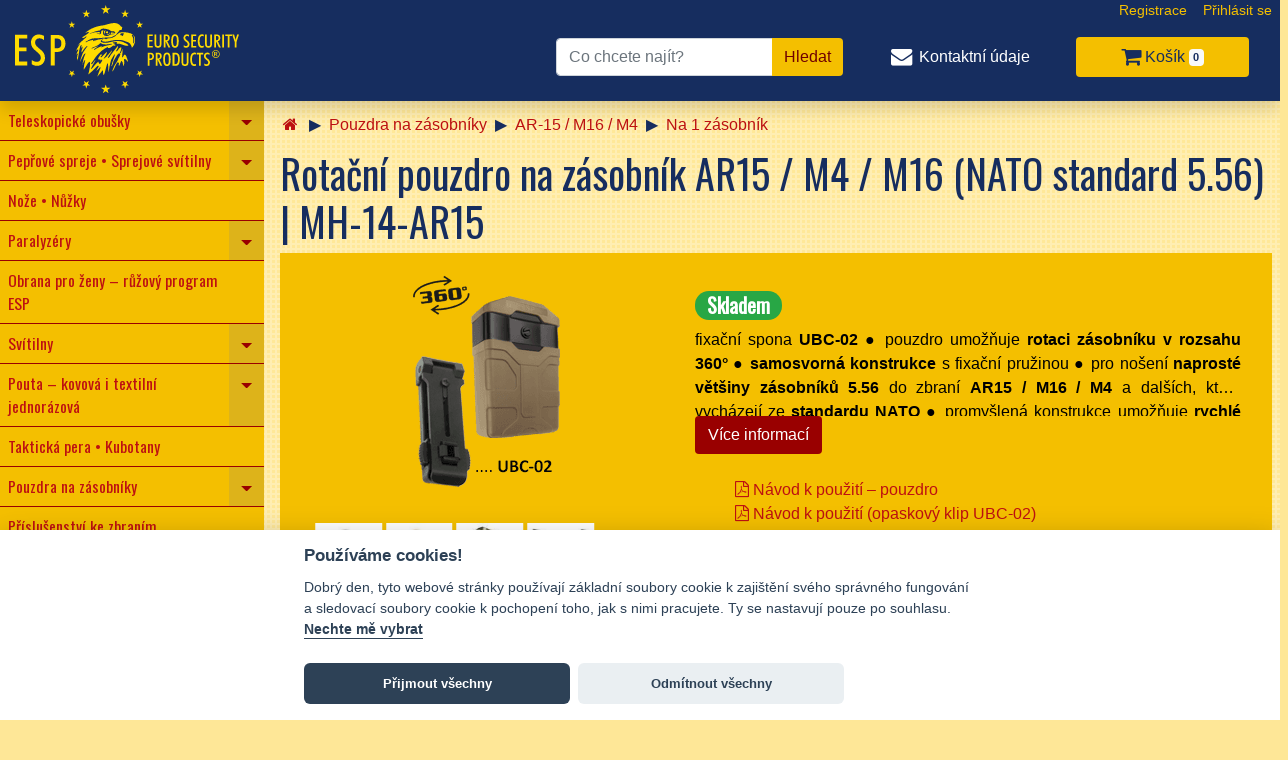

--- FILE ---
content_type: text/html; charset=UTF-8
request_url: https://www.obrana.cz/shop/754-rotacni-pouzdro-na-zasobnik-ar15-m4-m16-khaki-mh-14-ar15.html
body_size: 10804
content:
<!DOCTYPE html>
<html>

<head>
    <meta charset="utf-8">
    <meta name="viewport" content="width=device-width, initial-scale=1, shrink-to-fit=no">
    <title>OBRANA.cz - Rotační pouzdro na zásobník AR15 / M4 / M16 (NATO standard 5.56)</title>
    <meta name="keywords" content="">
    <link rel="stylesheet" href="https://www.obrana.cz/css/main.css?251226">

    <script src="https://ajax.googleapis.com/ajax/libs/jquery/3.4.1/jquery.min.js"></script>
    <script src="https://cdnjs.cloudflare.com/ajax/libs/popper.js/1.14.7/umd/popper.min.js"></script>
    <script src="https://maxcdn.bootstrapcdn.com/bootstrap/4.3.1/js/bootstrap.min.js"></script>
    <script src="https://www.obrana.cz/public/scripts/jquery.cookie.js"></script>
    <link rel="stylesheet" href="https://cdnjs.cloudflare.com/ajax/libs/font-awesome/4.7.0/css/font-awesome.min.css">

    <link rel="stylesheet" href="https://cdnjs.cloudflare.com/ajax/libs/ekko-lightbox/5.3.0/ekko-lightbox.css">
    <script src="https://cdnjs.cloudflare.com/ajax/libs/ekko-lightbox/5.3.0/ekko-lightbox.js"></script>

    <script src="https://www.obrana.cz/js/datetimepicker/jquery.datetimepicker.full.min.js"></script>
    <link rel="stylesheet" href="https://www.obrana.cz/js/datetimepicker/jquery.datetimepicker.min.css">
    <script src="https://www.obrana.cz/js/jquery.backstretch.min.js"></script>
    <script src="https://cdn.jsdelivr.net/gh/orestbida/cookieconsent@v2.7.2/dist/cookieconsent.js"></script>

    <link rel="stylesheet" href="https://cdn.jsdelivr.net/npm/intl-tel-input@23.7.3/build/css/intlTelInput.css">
    <script src="https://cdn.jsdelivr.net/npm/intl-tel-input@23.7.3/build/js/i18n/index.js"></script>
    <script src="https://cdn.jsdelivr.net/npm/intl-tel-input@23.7.3/build/js/intlTelInputWithUtils.js"></script>


    <script src="https://www.obrana.cz/js/app.js"></script>

    <script>
        var baseUrl = "https://www.obrana.cz/";
    </script>
    <script>
        var lang = "cz";
    </script>
    <style>
        .categories-grid .category h5 {
            background: none repeat scroll 0 0 rgb(244, 191, 0) !important;
            /* color: #ffeded; */
            height: 4rem;
            padding: 0.5rem 1rem;
        }
    </style>

    <!-- Google Tag Manager -->
    <script>
        (function(w, d, s, l, i) {
            w[l] = w[l] || [];
            w[l].push({
                'gtm.start': new Date().getTime(),
                event: 'gtm.js'
            });
            var f = d.getElementsByTagName(s)[0],
                j = d.createElement(s),
                dl = l != 'dataLayer' ? '&l=' + l : '';
            j.async = true;
            j.src =
                'https://www.googletagmanager.com/gtm.js?id=' + i + dl;
            f.parentNode.insertBefore(j, f);
        })(window, document, 'script', 'dataLayer', 'GTM-NVLCCQ');
    </script>
    <!-- End Google Tag Manager -->

    <!-- Schema.org Organization Structured Data -->
    <script type="application/ld+json">
    {
    "@context": "https://schema.org",
    "@type": "Organization",
    "name": "ESP Products, s.r.o.",
    "url": "https://www.obrana.cz/",
    "image": "https://www.obrana.cz/img/structured-data/esp-logo.png",
    "logo": "https://www.obrana.cz/img/structured-data/esp-logo-round.png",
    "email": "obchod@obrana.cz",
    "telephone": "+420 272 660 617",
    "address": {
        "@type": "PostalAddress",
        "streetAddress": "Hyacintová 20/3181",
        "addressLocality": "Praha 10",
        "postalCode": "106 00",
        "addressCountry": "CZ"
    },
    "contactPoint": {
        "@type": "ContactPoint",
        "email": "obchod@obrana.cz",
        "telephone": "+420 272 660 617",
        "contactType": "customer service"
    },
    "sameAs": [
        "https://www.facebook.com/EuroSecurityProducts",
        "https://www.youtube.com/user/EuroSecurityProducts",
        "https://www.instagram.com/EuroSecurityProducts"
    ]
}    </script>
</head>

<body>
            <!-- Google Tag Manager (noscript) -->
        <noscript><iframe src="https://www.googletagmanager.com/ns.html?id=GTM-NVLCCQ" height="0" width="0" style="display:none;visibility:hidden"></iframe></noscript>
        <!-- End Google Tag Manager (noscript) -->
            <div class="body-bg-img">
                <header class="container-float sticky-top">
            <div id="desktop-menu" class="container">
                <ul class="nav justify-content-end user-menu">
                                                                <li class="nav-item">
                            <a class="nav-link" href="https://www.obrana.cz/registrace-zakaznik">Registrace</a>
                        </li>
                        <li class="nav-item">
                            <a class="nav-link" data-toggle="modal" data-target="#loginModal" href="https://www.obrana.cz/login">Přihlásit se</a>
                        </li>
                                    </ul>
                <div class="row main-nav">
                    <div class="col">
                        <a href="https://www.obrana.cz/"><img src="https://www.obrana.cz/img/esp-top-logo.svg" style="width:14rem" class="logo"></a>
                    </div>
                    <form method="get" class="form-inline" action="https://www.obrana.cz/vyhledavani">
<div class="input-group">

<input type="text" name="search" id="search" value="" class="form-control" placeholder="Co chcete najít?" required="required">
<div class="input-group-append">
<input type="submit" name="submit" id="submit" value="Hledat" class="btn btn-search btn-brand-secondary float-right"></div></div></form>                    <nav class="col-4 nav nav-fill justify-content-end align-items-center">
                        <div class="nav-item link-contact align-middle">
                            <a class="nav-link" href="https://www.obrana.cz/contact"><i class="fa fa-fw fa-lg fa-envelope"></i> <span>Kontaktní údaje</span></a>
                        </div>
                        <div class="nav-item link-cart">
                            <a class="nav-link btn" href="https://www.obrana.cz/shop/kosik"><i class="fa fa-lg fa-shopping-cart"></i> <span>Košík</span> <span id="shopping-cart-badge-desk" class="badge badge-light shopping-cart-badge">0</span></a>
                        </div>
                    </nav>
                </div>
            </div>
            <div id="mobile-menu" class="container-float">
                <ul class="nav nav-fill justify-content-center">
                    <li class="nav-item link-cat">
                        <a class="nav-link sidebar-toggle" href="#"><i class="fa fa-fw fa-lg fa-bars"></i> <span>Kategorie</span></a>
                    </li>
                    <li class="nav-item link-search">
                        <a id="btn-mobile-search" class="nav-link" href="#"><i class="fa fa-fw fa-lg fa-search"></i> <span>Hledat</span></a>
                    </li>
                    <li class="nav-item link-contact">
                        <a class="nav-link" href="https://www.obrana.cz/contact"><i class="fa fa-fw fa-lg fa-envelope"></i> <span>Kontaktní údaje</span></a>
                    </li>
                    <li class="nav-item link-user">
                        <a id="btn-mobile-user" class="nav-link" href="#"><i class="fa fa-fw fa-lg fa-user"></i> <span>Uživatel</span></a>
                    </li>
                    <li class="nav-item link-cart">
                        <a class="nav-link" href="https://www.obrana.cz/shop/kosik"><i class="fa fa-lg fa-shopping-cart"></i> <span>Košík</span> <span id="shopping-cart-badge-mobile" class="badge badge-cart">0</span></a>
                    </li>
                </ul>
                <div>
                    <div id="mobile-search-form" class="mobile-submenu" style="display:none">
                        <form method="get" class="form-inline" action="https://www.obrana.cz/vyhledavani">
<div class="input-group">

<input type="text" name="search" id="search" value="" class="form-control" placeholder="Co chcete najít?" required="required">
<div class="input-group-append">
<input type="submit" name="submit" id="submit" value="Hledat" class="btn btn-search btn-brand-secondary float-right"></div></div></form>                        <script>
                            $(document).ready(function() {
                                $("#btn-mobile-search").click(function(e) {
                                    e.preventDefault();
                                    $("#sidebar").removeClass("toggled");
                                    $("#mobile-search-form").siblings().slideUp("500");
                                    $("#mobile-search-form").slideToggle("500");
                                    $("#mobile-search-form input[name='search']").focus();
                                });
                            });
                        </script>
                    </div>
                    <div id="mobile-user-menu" class="mobile-submenu" style="display:none">
                        <ul class="nav justify-content-end user-menu">
                                                                                            <li class="nav-item">
                                    <a class="nav-link" href="https://www.obrana.cz/registrace-zakaznik">Registrace</a>
                                </li>
                                <li class="nav-item">
                                    <a class="nav-link" data-toggle="modal" data-target="#loginModal" href="https://www.obrana.cz/login">Přihlásit se</a>
                                </li>
                                                    </ul>
                        <script>
                            $(document).ready(function() {
                                $("#btn-mobile-user").click(function(e) {
                                    e.preventDefault();
                                    $("#sidebar").removeClass("toggled");
                                    $("#mobile-user-menu").siblings().slideUp("500");
                                    $("#mobile-user-menu").slideToggle("500");
                                });
                            });
                        </script>
                    </div>
                </div>
            </div>
            <script>
                $(".sidebar-toggle").click(function(e) {
                    e.preventDefault();
                    $(".mobile-submenu").slideUp("500");
                    $("#sidebar").toggleClass("toggled");
                });
            </script>
        </header>

        <div class="container">
            <div class="d-flex no-gutters">

                <nav id="sidebar" class="treeview collapse navbar-collapse">

<ul id="treeview" class="dropdown-container filetree treeview-obrana">
<li class=""><span><a href="https://www.obrana.cz/shop/kategorie/teleskopicke-obusky">Teleskopické obušky</a><span href="#i-14" role="navigation"  class="dropdown-toggle" data-toggle="collapse" aria-expanded="false"></span></span>

<ul id="i-14" class="collapse ">
<li class=""><span><a href="https://www.obrana.cz/shop/kategorie/teleskopicke-obusky-kalene">Kalené teleskopické obušky (Friction Lock)</a><span href="#i-47"  class="dropdown-toggle" data-toggle="collapse" aria-expanded="false"></span></span>

<ul id="i-47" class="collapse ">
<li class=""><span><a href="https://www.obrana.cz/shop/kategorie/teleskopicke-obusky-kalene-delka-16">Délka 16″</a></span>
</li>
<li class=""><span><a href="https://www.obrana.cz/shop/kategorie/teleskopicke-obusky-kalene-delka-18">Délka 18″</a></span>
</li>
<li class=""><span><a href="https://www.obrana.cz/shop/kategorie/teleskopicke-obusky-kalene-delka-21">Délka 21″</a></span>
</li>
<li class=""><span><a href="https://www.obrana.cz/shop/kategorie/teleskopicke-obusky-kalene-delka-23">Délka 23″</a></span>
</li>
<li class=""><span><a href="https://www.obrana.cz/shop/kategorie/teleskopicke-obusky-kalene-delka-26">Délka 26″</a></span>
</li>
</ul>
</li>
<li class=""><span><a href="https://www.obrana.cz/shop/kategorie/teleskopicke-obusky-zavirane-tlacitkem">Kalené teleskopické obušky zavírané tlačítkem (Easy Lock)</a></span>
</li>
<li class=""><span><a href="https://www.obrana.cz/shop/kategorie/teleskopicke-obusky-kompaktni">Kompaktní teleskopické obušky (Friction Lock)</a></span>
</li>
<li class=""><span><a href="https://www.obrana.cz/shop/kategorie/teleskopicke-obusky-nekalene">Nekalené teleskopické obušky (Friction Lock)</a><span href="#i-48"  class="dropdown-toggle" data-toggle="collapse" aria-expanded="false"></span></span>

<ul id="i-48" class="collapse ">
<li class=""><span><a href="https://www.obrana.cz/shop/kategorie/teleskopicke-obusky-nekalene-delka-16">Délka 16″</a></span>
</li>
<li class=""><span><a href="https://www.obrana.cz/shop/kategorie/teleskopicke-obusky-nekalene-delka-21">Délka 21″</a></span>
</li>
</ul>
</li>
<li class=""><span><a href="https://www.obrana.cz/shop/kategorie/plastova-pouzdra-pro-teleskopicke-obusky">Pouzdra na teleskopický obušek</a><span href="#i-83"  class="dropdown-toggle" data-toggle="collapse" aria-expanded="false"></span></span>

<ul id="i-83" class="collapse ">
<li class=""><span><a href="https://www.obrana.cz/shop/kategorie/plastova-pouzdra-pro-teleskopicke-obusky-bhu">Plastová pouzdra BHU</a></span>
</li>
<li class=""><span><a href="https://www.obrana.cz/shop/kategorie/plastova-pouzdra-teleskopicke-obusky-bh">Plastová pouzdra BH</a></span>
</li>
<li class=""><span><a href="https://www.obrana.cz/shop/kategorie/sluzebni-pouzdra-teleskopicke-obusky-sh-21">Služební pouzdra SH-21</a></span>
</li>
<li class=""><span><a href="https://www.obrana.cz/shop/kategorie/poutko-klips-teleskopicky-obusek">Kovový klip a poutko k obušku</a></span>
</li>
<li class=""><span><a href="https://www.obrana.cz/shop/kategorie/kombinovana-pouzdra/">Kombinovaná pouzdra  (BH)</a></span>
</li>
</ul>
</li>
<li class=""><span><a href="https://www.obrana.cz/shop/kategorie/prislusenstvi-obusku">Příslušenství k teleskopickému obušku</a><span href="#i-49"  class="dropdown-toggle" data-toggle="collapse" aria-expanded="false"></span></span>

<ul id="i-49" class="collapse ">
<li class=""><span><a href="https://www.obrana.cz/shop/kategorie/svitilna-k-obusku-prislusenstvi-teleskop-obusku">Svítilny k obušku</a></span>
</li>
<li class=""><span><a href="https://www.obrana.cz/shop/kategorie/zrcatka-takticka-prislusenstvi-teleskop-obusku">Zrcátka k obušku</a></span>
</li>
<li class=""><span><a href="https://www.obrana.cz/shop/kategorie/koncovky-obusku-prislusenstvi-teleskop-obusku">Koncovky k obušku</a></span>
</li>
<li class=""><span><a href="https://www.obrana.cz/shop/kategorie/nastroje-pro-nasilne-vstupy-prislusenstvi-teleskop-obusku">Nástroje pro násilné vstupy</a></span>
</li>
<li class=""><span><a href="https://www.obrana.cz/shop/kategorie/vychytavky-prislusenstvi-teleskop-obusku">"Vychytávky" k obušku</a></span>
</li>
<li class=""><span><a href="https://www.obrana.cz/shop/kategorie/klips-poutko-teleskopicky-obusek">Kovový klip a poutko obušku</a></span>
</li>
</ul>
</li>
</ul>
</li>
<li class=""><span><a href="https://www.obrana.cz/shop/kategorie/obranne-peprove-spreje">Pepřové spreje  •  Sprejové svítilny</a><span href="#i-80" role="navigation"  class="dropdown-toggle" data-toggle="collapse" aria-expanded="false"></span></span>

<ul id="i-80" class="collapse ">
<li class=""><span><a href="https://www.obrana.cz/shop/kategorie/sprejove-svitilny-tornado">Sprejové svítilny TORNADO </br> (pepřové spreje se světlem)</a></span>
</li>
<li class=""><span><a href="https://www.obrana.cz/shop/kategorie/sprejove-svitilny-hurricane">Sprejové svítilny HURRICANE </br> (pepřové spreje se světlem)</a></span>
</li>
<li class=""><span><a href="https://www.obrana.cz/shop/kategorie/obranne-spreje">Pepřové spreje </br> (klasické, bez světla)</a></span>
</li>
<li class=""><span><a href="https://www.obrana.cz/shop/kategorie/pouzdra-sht">Pouzdra SHT </br> pro sprejové svítilny TORNADO</a><span href="#i-152"  class="dropdown-toggle" data-toggle="collapse" aria-expanded="false"></span></span>

<ul id="i-152" class="collapse ">
<li class=""><span><a href="https://www.obrana.cz/shop/kategorie/plastova-pouzdra-na-sprej-tornado-40ml-sht">na TORNADO 40 ml</a></span>
</li>
<li class=""><span><a href="https://www.obrana.cz/shop/kategorie/plastova-pouzdra-na-sprej-tornado-50ml-63ml-sht">na TORNADO 50–63 ml</a></span>
</li>
<li class=""><span><a href="https://www.obrana.cz/shop/kategorie/plastova-pouzdra-na-sprej-tornado-100ml-sht">na TORNADO 100 ml</a></span>
</li>
</ul>
</li>
<li class=""><span><a href="https://www.obrana.cz/shop/kategorie/pouzdra-shu">Pouzdra SHU </br> pro pepřové spreje</a><span href="#i-154"  class="dropdown-toggle" data-toggle="collapse" aria-expanded="false"></span></span>

<ul id="i-154" class="collapse ">
<li class=""><span><a href="https://www.obrana.cz/shop/kategorie/plastova-pouzdra-na-peprovy-sprej-40ml-shu">na sprej 40 ml</a></span>
</li>
<li class=""><span><a href="https://www.obrana.cz/shop/kategorie/plastova-pouzdra-na-peprovy-sprej-50ml-63ml-shu">na sprej 50–63 ml</a></span>
</li>
</ul>
</li>
<li class=""><span><a href="https://www.obrana.cz/shop/kategorie/pouzdra-shun">Pouzdra SHUN </br> pro TORNADO i pepřové spreje</a><span href="#i-155"  class="dropdown-toggle" data-toggle="collapse" aria-expanded="false"></span></span>

<ul id="i-155" class="collapse ">
<li class=""><span><a href="https://www.obrana.cz/shop/kategorie/plastova-pouzdra-na-peprovy-sprej-40ml-shun">na sprej 40 ml</a></span>
</li>
<li class=""><span><a href="https://www.obrana.cz/shop/kategorie/plastova-pouzdra-na-peprovy-sprej-50ml-63ml-shun">na sprej 50–63 ml</a></span>
</li>
</ul>
</li>
<li class=""><span><a href="https://www.obrana.cz/shop/kategorie/plastova-pouzdra-sh">Pouzdra SH </br> pro TORNADO i pepřové spreje</a></span>
</li>
<li class=""><span><a href="https://www.obrana.cz/shop/kategorie/kombinovana-pouzdra/">Kombinovaná pouzdra </br> pro TORNADO i pepřové spreje</a></span>
</li>
<li class=""><span><a href="https://www.obrana.cz/shop/kategorie/nylonova-pouzdra-sprejove-svitilny-tornado">Nylonová pouzdra </br> pro sprejové svítilny TORNADO</a></span>
</li>
<li class=""><span><a href="https://www.obrana.cz/shop/kategorie/nylonova-pouzdra-peprove-spreje">Nylonová pouzdra </br> pro pepřové spreje</a></span>
</li>
</ul>
</li>
<li class=""><span><a href="https://www.obrana.cz/shop/kategorie/noze">Nože  •  Nůžky</a></span>
</li>
<li class=""><span><a href="https://www.obrana.cz/shop/kategorie/elektricke-paralyzery">Paralyzéry</a><span href="#i-5" role="navigation"  class="dropdown-toggle" data-toggle="collapse" aria-expanded="false"></span></span>

<ul id="i-5" class="collapse ">
<li class=""><span><a href="https://www.obrana.cz/shop/kategorie/paralyzery-bez-spreje">Klasické paralyzéry</a></span>
</li>
<li class=""><span><a href="https://www.obrana.cz/shop/kategorie/paralyzery-se-sprejem">Paralyzéry s pepřovým sprejem</a></span>
</li>
<li class=""><span><a href="https://www.obrana.cz/shop/kategorie/plastove-pouzdro-pro-elektricke-paralyzery">Plastová pouzdra</a></span>
</li>
<li class=""><span><a href="https://www.obrana.cz/shop/kategorie/nylonova-pouzdra-pro-elektricke-paralyzery">Nylonová pouzdra</a></span>
</li>
<li class=""><span><a href="https://www.obrana.cz/shop/kategorie/prislusenstvi-k-paralyzerum">Příslušenství</a></span>
</li>
</ul>
</li>
<li class=""><span><a href="https://www.obrana.cz/shop/kategorie/obrana-pro-zeny-ruzovy-program">Obrana pro ženy – růžový program ESP</a></span>
</li>
<li class=""><span><a href="https://www.obrana.cz/shop/kategorie/svitilny">Svítilny</a><span href="#i-61" role="navigation"  class="dropdown-toggle" data-toggle="collapse" aria-expanded="false"></span></span>

<ul id="i-61" class="collapse ">
<li class=""><span><a href="https://www.obrana.cz/shop/kategorie/svitilny-takticke">Taktické svítilny</a></span>
</li>
<li class=""><span><a href="https://www.obrana.cz/shop/kategorie/univerzalni-pouzdra-takticke-svitilny-lhu">Pouzdra LHU</a></span>
</li>
<li class=""><span><a href="https://www.obrana.cz/shop/kategorie/plastova-pouzdra-svitilny-lh">Pouzdra LH</a></span>
</li>
<li class=""><span><a href="https://www.obrana.cz/shop/kategorie/kombinovana-pouzdra/">Kombinovaná pouzdra</a></span>
</li>
<li class=""><span><a href="https://www.obrana.cz/shop/kategorie/svitilny-celove-s-led-diodami">Čelovky</a></span>
</li>
<li class=""><span><a href="https://www.obrana.cz/shop/kategorie/svitilny-kovove-s-led-diodou">Kapesní svítilny</a></span>
</li>
</ul>
</li>
<li class=""><span><a href="https://www.obrana.cz/shop/kategorie/policejni-pouta">Pouta – kovová i textilní jednorázová</a><span href="#i-116" role="navigation"  class="dropdown-toggle" data-toggle="collapse" aria-expanded="false"></span></span>

<ul id="i-116" class="collapse ">
<li class=""><span><a href="https://www.obrana.cz/shop/kategorie/textilni-jednorazova-pouta">Textilní pouta</a></span>
</li>
<li class=""><span><a href="https://www.obrana.cz/shop/kategorie/plastove-zasobniky-na-textilni-jednorazova-pouta">Pouzdra na textilní pouta</a><span href="#i-128"  class="dropdown-toggle" data-toggle="collapse" aria-expanded="false"></span></span>

<ul id="i-128" class="collapse ">
<li class=""><span><a href="https://www.obrana.cz/shop/kategorie/plastove-zasobniky-na-3-ks-textilnich-pout">Na 3 ks pout</a></span>
</li>
<li class=""><span><a href="https://www.obrana.cz/shop/kategorie/plastove-zasobniky-na-6-ks-textilnich-pout">Na 6 ks pout</a></span>
</li>
<li class=""><span><a href="https://www.obrana.cz/shop/kategorie/plastove-zasobniky-na-9-ks-textilnich-pout">Na 9 ks pout</a></span>
</li>
</ul>
</li>
<li class=""><span><a href="https://www.obrana.cz/shop/kategorie/kovova-policejni-pouta">Kovová pouta</a></span>
</li>
<li class=""><span><a href="https://www.obrana.cz/shop/kategorie/pouzdro-na-pouta">Pouzdro na kovová pouta</a></span>
</li>
</ul>
</li>
<li class=""><span><a href="https://www.obrana.cz/shop/kategorie/takticka-pera-kubotany">Taktická pera  •  Kubotany</a></span>
</li>
<li class=""><span><a href="https://www.obrana.cz/shop/kategorie/pouzdra-pro-zasobniky">Pouzdra na zásobníky</a><span href="#i-146" role="navigation"  class="dropdown-toggle" data-toggle="collapse" aria-expanded="false"></span></span>

<ul id="i-146" class="collapse ">
<li class=""><span><a href="https://www.obrana.cz/shop/kategorie/pouzdra-pro-pistolove-zasobniky-9mm-luger">9mm Luger</a><span href="#i-175"  class="dropdown-toggle" data-toggle="collapse" aria-expanded="false"></span></span>

<ul id="i-175" class="collapse ">
<li class=""><span><a href="https://www.obrana.cz/shop/kategorie/pouzdra-pro-zasobniky-9mm-luger">Na 1 zásobník</a></span>
</li>
<li class=""><span><a href="https://www.obrana.cz/shop/kategorie/kombinovana-pouzdra-pro-2-zasobniky">Na 2 zásobníky</a></span>
</li>
<li class=""><span><a href="https://www.obrana.cz/shop/kategorie/pouzdra-pro-zasobniky-9mm-luger-s-pojistnym-paskem">S pojistným páskem</a></span>
</li>
</ul>
</li>
<li class=""><span><a href="https://www.obrana.cz/shop/kategorie/pouzdra-na-zasobniky-ar15-m16-m4-nato-standard-5-56">AR-15 / M16 / M4</a><span href="#i-176"  class="dropdown-toggle" data-toggle="collapse" aria-expanded="false"></span></span>

<ul id="i-176" class="collapse ">
<li class=""><span><a href="https://www.obrana.cz/shop/kategorie/pouzdro-na-zasobnik-ar15-m16-m4">Na 1 zásobník</a></span>
</li>
<li class=""><span><a href="https://www.obrana.cz/shop/kategorie/pouzdro-na-2-zasobniky-ar15-m16-m4">Na 2 zásobníky</a></span>
</li>
</ul>
</li>
<li class=""><span><a href="https://www.obrana.cz/shop/kategorie/pouzdra-na-zasobniky-ak-47">AK-47 / AK-74</a></span>
</li>
<li class=""><span><a href="https://www.obrana.cz/shop/kategorie/pouzdra-na-zasobniky-hk-mp5-uzi">Sa vz. 61 / MP5</a><span href="#i-206"  class="dropdown-toggle" data-toggle="collapse" aria-expanded="false"></span></span>

<ul id="i-206" class="collapse ">
<li class=""><span><a href="https://www.obrana.cz/shop/kategorie/pouzdro-na-zasobnik-samopal-vzor-61-mp5">Na 1 zásobník</a></span>
</li>
<li class=""><span><a href="https://www.obrana.cz/shop/kategorie/pouzdro-na-2-zasobniky-samopal-vzor-61-mp5">Na 2 zásobníky</a></span>
</li>
</ul>
</li>
<li class=""><span><a href="https://www.obrana.cz/shop/kategorie/pouzdra-na-zasobniky-scorpion-evo-stribog">CZ Scorpion EVO / GP Stribog</a><span href="#i-217"  class="dropdown-toggle" data-toggle="collapse" aria-expanded="false"></span></span>

<ul id="i-217" class="collapse ">
<li class=""><span><a href="https://www.obrana.cz/shop/kategorie/pouzdro-na-zasobnik-scorpion-evo-stribog">Na 1 zásobník</a></span>
</li>
<li class=""><span><a href="https://www.obrana.cz/shop/kategorie/pouzdro-na-2-zasobniky-scorpion-evo-stribog">Na 2 zásobníky</a></span>
</li>
</ul>
</li>
</ul>
</li>
<li class=""><span><a href="https://www.obrana.cz/shop/kategorie/prislusenstvi-pro-zbrane">Příslušenství ke zbraním</a></span>
</li>
<li class=""><span><a href="https://www.obrana.cz/shop/kategorie/kombinovana-pouzdra">Kombinovaná pouzdra</a><span href="#i-133" role="navigation"  class="dropdown-toggle" data-toggle="collapse" aria-expanded="false"></span></span>

<ul id="i-133" class="collapse ">
<li class=""><span><a href="https://www.obrana.cz/shop/kategorie/kombinovana-pouzdra-pro-obusek-svitilnu-pouzdro-lhu">Obušek + Svítilna (pouzdro LHU)</a></span>
</li>
<li class=""><span><a href="https://www.obrana.cz/shop/kategorie/kombinovana-pouzdra-pro-obusek-svitilnu-pouzdro-lh">Obušek + Svítilna (pouzdro LH)</a></span>
</li>
<li class=""><span><a href="https://www.obrana.cz/shop/kategorie/kombinovana-pouzdra-pro-obusek-sprej-pouzdro-sh">Obušek + Sprej (pouzdro SH)</a></span>
</li>
<li class=""><span><a href="https://www.obrana.cz/shop/kategorie/kombinovana-pouzdra-pro-svitilnu-sprej-pouzdro-sh">Svítilna + Sprej (pouzdro SH)</a></span>
</li>
<li class=""><span><a href="https://www.obrana.cz/shop/kategorie/kombinovana-pouzdra-pro-dva-zasobniky">Zásobník + Zásobník</a></span>
</li>
</ul>
</li>
<li class=""><span><a href="https://www.obrana.cz/shop/kategorie/opaskove-klipy-spony-rotacni-pouzdra">Opaskové klipy a spony</a></span>
</li>
<li class=""><span><a href="https://www.obrana.cz/shop/kategorie/kozena-pouzdra-doplnky">Kožená pouzdra a doplňky</a></span>
</li>
<li class=""><span><a href="https://www.obrana.cz/shop/kategorie/opasky">Opasky</a></span>
</li>
<li class=""><span><a href="https://www.obrana.cz/shop/kategorie/vybaveni-pro-vycvik">Vybavení pro výcvik</a></span>
</li>
<li class=""><span><a href="https://www.obrana.cz/shop/kategorie/klasicke-plastove-policejni-obusky">Policejní obušky plastové</a><span href="#i-27" role="navigation"  class="dropdown-toggle" data-toggle="collapse" aria-expanded="false"></span></span>

<ul id="i-27" class="collapse ">
<li class=""><span><a href="https://www.obrana.cz/shop/kategorie/obusky-plastove-policejni-typ-pb-bez-stitu">Obušky bez štítu – PB</a></span>
</li>
<li class=""><span><a href="https://www.obrana.cz/shop/kategorie/obusky-plastove-policejni-typ-pbs-se-stitem">Obušky se štítem – PBS</a></span>
</li>
<li class=""><span><a href="https://www.obrana.cz/shop/kategorie/prislusenstvi-a-zavesy-pro-obusky">Příslušenství a závěsy</a></span>
</li>
</ul>
</li>
<li class=""><span><a href="https://www.obrana.cz/shop/kategorie/tonfy">Tonfy</a><span href="#i-25" role="navigation"  class="dropdown-toggle" data-toggle="collapse" aria-expanded="false"></span></span>

<ul id="i-25" class="collapse ">
<li class=""><span><a href="https://www.obrana.cz/shop/kategorie/tonfy-teleskopicke">Teleskopické tonfy</a></span>
</li>
<li class=""><span><a href="https://www.obrana.cz/shop/kategorie/tonfy-klasicke-plastove">Plastové tonfy</a></span>
</li>
<li class=""><span><a href="https://www.obrana.cz/shop/kategorie/pouzdra-pro-tonfy">Plastová pouzdra na tonfy</a></span>
</li>
<li class=""><span><a href="https://www.obrana.cz/shop/kategorie/zavesy-pro-tonfy">Závěsy pro tonfy</a><span href="#i-40"  class="dropdown-toggle" data-toggle="collapse" aria-expanded="false"></span></span>

<ul id="i-40" class="collapse ">
<li class=""><span><a href="https://www.obrana.cz/shop/kategorie/zavesy-pro-tonfy-typu-tf-24-59">Pro typ TF-24/59</a></span>
</li>
<li class=""><span><a href="https://www.obrana.cz/shop/kategorie/zavesy-pro-tonfy-typu-tr-a-ext">Pro typ TR a ExT</a></span>
</li>
</ul>
</li>
</ul>
</li>
<li class=""><span><a href="https://www.obrana.cz/shop/kategorie/policejni-protiuderove-stity">Štíty protiúderové</a></span>
</li>
<li class=""><span><a href="https://www.obrana.cz/shop/kategorie/zrcadla-detekcni">Detekční zrcadla</a></span>
</li>
<li class=""><span><a href="https://www.obrana.cz/shop/kategorie/batohy-takticke">Batohy</a></span>
</li>
<li class=""><span><a href="https://www.obrana.cz/shop/kategorie/baterie-nahradni">Baterie</a></span>
</li>
<li class=""><span><a href="https://www.obrana.cz/shop/kategorie/darkove-predmety-s-logem-esp">Dárkové předměty s logem ESP</a></span>
</li>
<li class="separator"><span></span>
</li>
<li class=""><span><a href="https://www.obrana.cz/shop/kategorie/ochranne-prostredky">Generátory ozonu a ozonové desky</a></span>
</li>
<li class="separator"><span></span>
</li>
<li class=""><span><a href="https://www.obrana.cz/shop/kategorie/liga-libe">LIGA LIBE</a></span>
</li>
</ul>

    <div class="sidebar-header">
        <h3>Praktické informace</h3>
    </div>
    
    <ul class="">
        <li><a href="https://www.obrana.cz/a/obchodni-podminky">Obchodní podmínky</a></li>
            <li><a href="https://www.obrana.cz/a/jak-nakupovat">Jak nakupovat</a></li>
            <li><a href="https://www.obrana.cz/a/cena-dopravy">Cena dopravy</a></li>
        </ul>
</nav><!-- #sidebar end -->

                <div id="mainbar" class="col-xs-12 col-sm-8 col-md-9">
                    <a href="#top"></a>

                    <div class="breadcrumb">
<a href="https://www.obrana.cz/shop/kategorie/obrana-cz/" class="breadcrumb-item"><i class="fa fa-fw fa-home"></i></a>
<a href="https://www.obrana.cz/shop/kategorie/pouzdra-pro-zasobniky/" class="breadcrumb-item">Pouzdra na zásobníky</a>
<a href="https://www.obrana.cz/shop/kategorie/pouzdra-na-zasobniky-ar15-m16-m4-nato-standard-5-56/" class="breadcrumb-item">AR-15 / M16 / M4</a>
<a href="https://www.obrana.cz/shop/kategorie/pouzdro-na-zasobnik-ar15-m16-m4/" class="breadcrumb-item">Na 1 zásobník</a>
</div>

                    <div id="alerts" class="alerts sticky-top">
</div>
				

                    <div class="content">
                        <h1>Rotační pouzdro na zásobník AR15 / M4 / M16 (NATO standard 5.56) | MH-14-AR15</h1>
<div id="productDetail" class="product">
        <div class="title-image">
                                                <a href="https://www.obrana.cz/public/images/products/710-plastove-pouzdro-na-zasobnik-m16-m4-ar15.jpg" data-toggle="lightbox" title="" data-gallery="carousel-top" rel="product754" target="_blank">
                    <img src="https://www.obrana.cz/public/images/products/754-rotacni-pouzdro-na-zasobnik-mh-14-m16-khaki.png" alt="" title="" />
                </a>
                            <div class="row justify-content-center">
    <div class="col-sm-6">
            </div>
</div>
    <br />
    <div id="carousel-galery" class="container-fluid">
        <div id="carousel-gallery-754" data-name="slider-754" class="tiny-slider">
                                                    <div>
                            <a href="https://www.obrana.cz/public/images/products/710-plastove-pouzdro-na-zasobnik-m16-m4-ar15.jpg" data-toggle="lightbox" title="" data-gallery="carousel-top" rel="product754" target="_blank">
                                <img src="https://www.obrana.cz/public/images/products/710-plastove-pouzdro-na-zasobnik-m16-m4-ar15.jpg?w=200&amp;h=200" class="img-fluid mx-auto d-block" alt="" title="" />
                            </a>
                        </div>
                                                                    <div>
                            <a href="https://www.obrana.cz/public/images/products/753-plastove-pouzdro-na-zasobnik-m16-m4-ar15-khaki.jpg" data-toggle="lightbox" title="" data-gallery="carousel-top" rel="product754" target="_blank">
                                <img src="https://www.obrana.cz/public/images/products/753-plastove-pouzdro-na-zasobnik-m16-m4-ar15-khaki.jpg?w=200&amp;h=200" class="img-fluid mx-auto d-block" alt="" title="" />
                            </a>
                        </div>
                                                                    <div>
                            <a href="https://www.obrana.cz/public/images/products/710-plastove-pouzdro-na-zasobnik-m16-m4-ar15-vlozeny-zasobnik.jpg" data-toggle="lightbox" title="" data-gallery="carousel-top" rel="product754" target="_blank">
                                <img src="https://www.obrana.cz/public/images/products/710-plastove-pouzdro-na-zasobnik-m16-m4-ar15-vlozeny-zasobnik.jpg?w=200&amp;h=200" class="img-fluid mx-auto d-block" alt="" title="" />
                            </a>
                        </div>
                                                                    <div>
                            <a href="https://www.obrana.cz/public/images/products/711-fixacni-spona-ubc-02.jpg" data-toggle="lightbox" title="Fixační spona UBC-02" data-gallery="carousel-top" rel="product754" target="_blank">
                                <img src="https://www.obrana.cz/public/images/products/711-fixacni-spona-ubc-02.jpg?w=200&amp;h=200" class="img-fluid mx-auto d-block" alt="Fixační spona UBC-02" title="Fixační spona UBC-02" />
                            </a>
                        </div>
                                                </div>
    </div>
<br />
    </div>
    <div class="description">

        <h3>
                                                <span class="badge badge-pill badge-success">Skladem</span>
            </h3>

        <div class="summary more"><p style="text-align:justify;">fixační spona <strong>UBC-02 ● </strong>pouzdro umožňuje <strong>rotaci zásobníku v rozsahu 360° ● samosvorná konstrukce</strong> s fixační pružinou ● pro nošení <strong>naprosté většiny zásobníků 5.56</strong> do zbraní <strong>AR15 / M16 / M4</strong> a dalších, které vycházejí ze <strong>standardu NATO</strong> ● promyšlená konstrukce umožňuje <strong>rychlé vyjmutí zásobníku</strong> při tzv. bojovém přebití ● možnost nastavení přítlačné síly zásobníku<strong> ●</strong> vyrobeno z <strong>vysoce odolného plastu ● </strong>určeno <strong>pro profesionální použití</strong></p></div>
                    <a href="#more-information" class="btn-esp sliding-link">Více informací</a>
                <br /><br />
            <div class="documents">
        <ul>
                                                    <li>
                            <a href="https://www.euro-security.info/ext/instructions/Holders_Magazines/pouzdro_zasobnik_CZ.pdf" title="Návod k použití – pouzdro" target="_blank">
                                <i class="fa fa-file-pdf-o"></i>&nbsp;Návod k použití – pouzdro                            </a>
                        </li>
                                                                    <li>
                            <a href="https://www.euro-security.info/ext/instructions/Belt_Clips/UBC-02/opaskovy_klip_UBC-02_CZ.pdf" title="Návod k použití (opaskový klip UBC-02)" target="_blank">
                                <i class="fa fa-file-pdf-o"></i>&nbsp;Návod k použití (opaskový klip UBC-02)                            </a>
                        </li>
                                    </ul>
    </div>


                    
<h4>Vyberte si variantu:</h4>
<div id="variants" class="variants">
            <div class="variant ">
        <a href="https://www.obrana.cz/shop/711-rotacni-pouzdro-na-zasobnik-ar15-m16-m4-nato-standard-5-56-mh-14-ar15.html" title="Rotační pouzdro na zásobník AR15 / M4 / M16 (NATO standard 5.56)">
            <div class="title-image">
                                                <img src="https://www.obrana.cz/public/images/products/711-rotacni-pouzdro-na-zasobnik-mh-14-m16.png" alt="" />
                                </div>
            <div class="description">
                <h2>
                    černá barva                </h2>
                </div>
        </a>
        </div>
            <div class="variant active">
        <a href="https://www.obrana.cz/shop/754-rotacni-pouzdro-na-zasobnik-ar15-m4-m16-khaki-mh-14-ar15.html" title="Rotační pouzdro na zásobník AR15 / M4 / M16 (NATO standard 5.56)">
            <div class="title-image">
                                                <img src="https://www.obrana.cz/public/images/products/754-rotacni-pouzdro-na-zasobnik-mh-14-m16-khaki.png" alt="" />
                                </div>
            <div class="description">
                <h2>
                    khaki (coyote tan)                </h2>
                </div>
        </a>
        </div>
    </div>



    <div class="pricelist">
        <div class="price">
            <div class="label">
                            </div>
            <div class="value">
                <font class="highlight">516,90 Kč</font>&nbsp;<small style="white-space: nowrap;">s&nbsp;DPH</small>
            </div>
        </div>
            <form action="https://www.obrana.cz/shop/basketAdd" method="post" class="add-product">
            <input type="hidden" name="basket_op" value="add">
            <input type="hidden" name="category" value="">
            <input type="hidden" name="product_id" value="754">
            <div class="form-row justify-content-end">
                <div class="buy-q">
                    <input type="text" name="q" value="1" size="3" class="form-control text-center" />
                </div>
                <div class="buy-button">
                    <button type="submit" id="buyProductButton-754" class="btn-esp form-control">
                        <i class="fa fa-cart-plus" aria-hidden="true"></i>
                        <span>Přidat do košíku</span>
                    </button>
                </div>
            </div>
        </form>
        </div>
        
    </div>
        <div name="more-information" class="full_description">
        <a id="more-information"></a>
        <p style="text-align:justify;"><strong>Rotační</strong> univerzální <strong>samosvorné</strong> pouzdro je určeno pro nošení <strong>naprosté většiny kovových i plastových </strong><i>(Magpul, Oberland Arms apod.)</i> <strong>zásobníků 5.56</strong> do zbraní <strong>AR15 / M16 / M4.</strong> Promyšlená konstrukce s fixační pružinou umožňuje <strong>rychlé vyjmutí zásobníku</strong> při tzv. bojovém přebití. Pomocí 3 vymezovacích podložek, které se dodávají s pouzdrem, si může každý uživatel sám nastavit požadovanou přítlačnou sílu zásobníku.</p><p style="text-align:justify;">Pouzdro lze použít i pro další zásobníky útočných pušek, které vycházejí ze <strong>standardu NATO</strong> – britský <i><strong>SA80,</strong></i> francouzský <i><strong>Famas,</strong></i> švýcarský <i><strong>Sig 556,</strong></i> italská Beretta <i><strong>AR70/90,</strong></i> jihokorejské <i><strong>Daewoo K2,</strong></i> rakouský nový <i><strong>AUG/A3</strong></i>&nbsp;nebo izraelský <i><strong>TAR21.</strong></i>&nbsp;Pouzdro tak ocení nejen střelci věnující se puškovým disciplínám IPSC, ale i policisté a vojáci, kteří obdobné zbraně využívají ve své službě. Pouzdro je vyrobeno z vysoce <strong>odolného plastu </strong>a je určeno <strong>pro profesionální použití.</strong></p><p style="text-align:justify;">Tento typ pouzdra používá model ploché rychloupínací spony <strong>UBC-02, </strong>která dovoluje <strong>rychlé nasazování</strong> pouzdra na opasek <strong>jednou rukou</strong> a <strong>bez nutnosti opasek odepnout.</strong> <i>V porovnání s fixační sponou typu UBC-01 je ale <strong>vzdálenost mezi opaskem a zásobníkem</strong> při použití tohoto typu spony <strong>menší.</strong></i> Zásobník lze otočit vůči opasku <strong>v rozsahu 360 stupňů v 16 aretovaných polohách.</strong> Pouzdro lze také upevnit na nosný <strong>systém MOLLE.</strong></p>    </div>

</div>
<div name="producer-description" class="producer-description">
    <p>Výrobce:<br><strong>ESP Products s.r.o., </strong>Hyacintová 3181/20, 106 00 &nbsp;Praha 10, Česko &nbsp;• &nbsp;<a href="mailto:informace@eurosecurity.cz">informace@eurosecurity.cz</a></p></div>

<script src="https://cdnjs.cloudflare.com/ajax/libs/tiny-slider/2.9.2/min/tiny-slider.js"></script>
<script>
    var forEach = function(array, callback, scope) {
        for (var i = 0; i < array.length; i++) {
            callback.call(scope, i, array[i]); // passes back stuff we need
        }
    };
    var sliders = document.querySelectorAll('.tiny-slider');
    forEach(sliders, function(index, value) {
        let thumbnail = value.dataset.name;
        let slider = tns({
            container: value,
            loop: true,
            items: 3,
            controls: true,
            nav: false,
            controlsText: ['❮', '❯'],
            autoHeight: false,
            touch: true,
            mouseDrag: true,
            responsive: {
                0: {
                    edgePadding: 0,
                    gutter: 0,
                    items: 1
                },
                640: {
                    edgePadding: 0,
                    gutter: 0,
                    items: 2
                },
                700: {
                    gutter: 0,
                    items: 3
                },
                900: {
                    items: 5
                }
            }
        });
    });
    dataLayer.push({
        'event': 'ViewContent',
        'content_type': 'product',
        'product_id': '26131',
        'product_name': 'Rotační pouzdro na zásobník AR15 / M4 / M16 (NATO standard 5.56)',
        'pageCategory': 'product',
    });
</script>

<script type="application/ld+json">
{
    "@context": "https://schema.org/",
    "@type": "Product",
    "name": "Rotační pouzdro na zásobník AR15 / M4 / M16 (NATO standard 5.56) - khaki (coyote tan) | MH-14-AR15",
    "description": "fixační spona UBC-02 ● pouzdro umožňuje rotaci zásobníku v rozsahu 360° ● samosvorná konstrukce s fixační pružinou ● pro nošení naprosté většiny zásobníků 5.56 do zbraní AR15 / M16 / M4 a dalších, které vycházejí ze standardu NATO ● promyšlená konstrukce umožňuje rychlé vyjmutí zásobníku při tzv. bojovém přebití ● možnost nastavení přítlačné síly zásobníku ● vyrobeno z vysoce odolného plastu ● určeno pro profesionální použití",
    "image": [
        "https://www.obrana.cz/public/images/products/710-plastove-pouzdro-na-zasobnik-m16-m4-ar15.jpg",
        "https://www.obrana.cz/public/images/products/753-plastove-pouzdro-na-zasobnik-m16-m4-ar15-khaki.jpg",
        "https://www.obrana.cz/public/images/products/710-plastove-pouzdro-na-zasobnik-m16-m4-ar15-vlozeny-zasobnik.jpg",
        "https://www.obrana.cz/public/images/products/711-fixacni-spona-ubc-02.jpg"
    ],
    "sku": "26131",
    "gtin13": "8594007498196",
    "url": "https://www.obrana.cz/shop/754-rotacni-pouzdro-na-zasobnik-ar15-m4-m16-khaki-mh-14-ar15.html",
    "offers": {
        "@type": "Offer",
        "url": "https://www.obrana.cz/shop/754-rotacni-pouzdro-na-zasobnik-ar15-m4-m16-khaki-mh-14-ar15.html",
        "priceCurrency": "CZK",
        "price": "516.90",
        "priceValidUntil": "2027-01-15",
        "availability": "https://schema.org/InStock",
        "itemCondition": "https://schema.org/NewCondition",
        "seller": {
            "@context": "https://schema.org",
            "@type": "Organization",
            "name": null,
            "url": null,
            "image": null,
            "logo": null,
            "email": null,
            "telephone": null
        }
    },
    "hasVariant": [
        {
            "@type": "Product",
            "name": "Rotační pouzdro na zásobník AR15 / M4 / M16 (NATO standard 5.56) - černá barva | MH-14-AR15",
            "sku": "25863",
            "image": "public/images/products/711-rotacni-pouzdro-na-zasobnik-mh-14-m16.png",
            "url": "https://www.obrana.cz/shop/711-rotacni-pouzdro-na-zasobnik-ar15-m16-m4-nato-standard-5-56-mh-14-ar15.html",
            "offers": {
                "@type": "Offer",
                "priceCurrency": "CZK",
                "price": "484.00",
                "availability": "https://schema.org/InStock"
            }
        },
        {
            "@type": "Product",
            "name": "Rotační pouzdro na zásobník AR15 / M4 / M16 (NATO standard 5.56) - khaki (coyote tan) | MH-14-AR15",
            "sku": "26131",
            "image": "public/images/products/754-rotacni-pouzdro-na-zasobnik-mh-14-m16-khaki.png",
            "url": "https://www.obrana.cz/shop/754-rotacni-pouzdro-na-zasobnik-ar15-m4-m16-khaki-mh-14-ar15.html",
            "offers": {
                "@type": "Offer",
                "priceCurrency": "CZK",
                "price": "516.90",
                "availability": "https://schema.org/InStock"
            }
        }
    ],
    "warranty": "P24M",
    "weight": {
        "@type": "QuantitativeValue",
        "value": 0.198,
        "unitCode": "KGM"
    }
}</script>
</div>
                    </div><!-- .content end -->
                </div><!-- mainbar end -->
            </div>
        </div><!-- .container end -->
    </div><!-- .body-bg-img end -->

    <button onclick="topFunction()" id="scrollTop" title="Nahoru" class="shadow"><i class="fa fa-arrow-up" aria-hidden="true"></i></button>

    	<footer class="footer">
		<div class="row footer-row-1">
			<div class="logo">
				<img src="https://www.obrana.cz/img/esp-top-logo.svg">
          	</div>
            <div class="contacts">
				<h6>ESP Products, s.r.o.</h6>

				<div class="media">
					<img alt="Address" src="https://www.obrana.cz/img/ico-address.svg"/>
					<div class="media-body">
				    	Hyacintová 20, 106 00  Praha 10, Česko
					</div>
				</div>
				<div class="media">
					<img alt="Address" src="https://www.obrana.cz/img/ico-phone.svg"/>
					<div class="media-body">
						<a href="tel:+420272660617">(+420) 272 660 617</a>
					</div>
				</div>
				<div class="media">
					<img alt="Address" src="https://www.obrana.cz/img/ico-mail.svg"/>
					<div class="media-body">
				    	<a href="mailto:obchod&#64;obrana&#46;cz">obchod&#64;<!-- >@. -->obrana&#46;cz</a>
					</div>
				</div>
          	</div>
			<div class="links">
		    	<a href="/a/obchodni-podminky.html">Obchodní podmínky</a>&emsp;•&emsp;<a href="/a/cena-dopravy.html">Kolik zaplatíte za dopravu?</a>
                <br /><br /><br />
                <a title="Instagram ESP" target="_blank" href="https://www.instagram.com/EuroSecurityProducts"><img alt="Instagram ESP" src="https://www.obrana.cz/img/ico-instagram.svg"></a>
                <a title="YouTube ESP" target="_blank" href="https://www.youtube.com/user/EuroSecurityProducts"><img alt="YouTube ESP" src="https://www.obrana.cz/img/ico-youtube.svg"></a>
        		<a title="Facebook ESP" target="_blank" href="https://www.facebook.com/EuroSecurityProducts"><img alt="Facebook ESP" src="https://www.obrana.cz/img/ico-facebook.svg"></a>
                <br /><br />
                <a href="https://www.euro-security.info/cs/" target="_blank">www.euro-security.info</a>&ensp;(oficiální web ESP)
			</div>
			<div class="footer-badge">
				<div id="showHeurekaBadgeHere-2">&nbsp;</div>
                <div><p style="font-size:120%"><br><b>Hrdě podporujeme: </b><br></p>
				<img src="https://www.obrana.cz/img/logo-nadace-policistu-a-hasicu.jpg"></img></div>
                </div>
			</div>
<script>
//<![CDATA[
var _hwq = _hwq || [];
    _hwq.push(['setKey', '8DD40ABE5593E8C9336D213DA2736F6C']);_hwq.push(['showWidget', '2', '36850', 'Obrana.cz', 'obrana-cz']);(function() {
    var ho = document.createElement('script'); ho.type = 'text/javascript'; ho.async = true;
    ho.src = ('https:' == document.location.protocol ? 'https://ssl' : 'http://www') + '.heureka.cz/direct/i/gjs.php?n=wdgt&sak=8DD40ABE5593E8C9336D213DA2736F6C';
    var s = document.getElementsByTagName('script')[0]; s.parentNode.insertBefore(ho, s);
})();
//]]>
</script>

			</div>
		</div>
		<div class="copyright">
			<p>Všechna práva vyhrazena. © ESP Products, s.r.o., 1992–2026</p>
		</div>
	</footer>

    <!-- Dark Overlay element -->
    <div class="overlay"></div>

    <!-- Modal -->
    <div class="modal fade" id="loginModal" tabindex="-1" role="dialog" aria-labelledby="loginModalLabel" aria-hidden="true">
        <div class="modal-dialog" role="document">
            <div class="modal-content">
                <div class="modal-header">
                    <h5 class="modal-title" id="" loginModalLabel="">Přihlásit se</h5>
                    <button type="button" class="close" data-dismiss="modal" aria-label="Close">
                        <span aria-hidden="true">&times;</span>
                    </button>
                </div>
                <div class="modal-body" id="modal-body">
                    <form id="login-form" class="ajax" enctype="application/x-www-form-urlencoded" method="post" action="https://www.obrana.cz/login"><div class="login-form">
<div class="form-group row"><label for="login-username" class="col-lg-4 col-form-label form-control-label optional">Uživatelské jméno</label>
<div class="col-lg-8">
<input type="text" name="login[username]" id="login-username" value="" class="form-control"></div><div class="invalid-feedback"></div></div>
<div class="form-group row"><label for="login-password" class="col-lg-4 col-form-label form-control-label optional">Heslo</label>
<div class="col-lg-8 input-group">
<input type="password" name="login[password]" id="login-password" value="" class="form-control" data-toggle="password"><div class="input-group-append"><span class="input-group-text"><i class="fa fa-eye"></i></span></div></div><div class="invalid-feedback"></div></div>
<div class="form-group row"><div class="col text-right">
<input type="submit" name="login[submit]" id="login-submit" value="Přihlásit se" class="btn btn-brand-secondary float-right"></div></div></div></form>                    <a class="nav-link" href="https://www.obrana.cz/registrace-zakaznik">Registrace</a>
                    <a class="nav-link" href="https://www.obrana.cz/obnovit-heslo">Obnovení hesla</a>
                </div>
            </div>
        </div>
    </div>

    <div class="modal fade" id="modalContent" tabindex="-1" role="dialog" aria-labelledby="modalContentLabel" aria-hidden="true">
        <div class="modal-dialog" role="document">
            <div class="modal-content">
                <div class="modal-header">
                    <h5 class="modal-title" id="modalContentLabel"></h5>
                    <button type="button" class="close" data-dismiss="modal" aria-label="Zavřít">
                        <span aria-hidden="true">&times;</span>
                    </button>
                </div>
                <div id="modalContent" class="modal-body"></div>
            </div>
        </div>
    </div>

    <div class="modal fade" id="dialog-form" tabindex="-1" role="dialog" aria-labelledby="modalDialogLabel" aria-hidden="true">
        <div class="modal-dialog" role="document">
            <div class="modal-content">
                <div class="modal-header">
                    <h5 class="modal-title" id="modalDialogLabel"></h5>
                    <button type="button" class="close" data-dismiss="modal" aria-label="Zavřít">
                        <span aria-hidden="true">&times;</span>
                    </button>
                </div>
                <div id="dialog-content" class="modal-body"></div>
            </div>
        </div>
    </div>
    <script>
        $(function() {
            $(".personalDiscountLink").click(function(e) {
                e.preventDefault();
                $.ajax({
                        url: $(this).attr('href'),
                        type: "get",
                        context: $(this),
                    })
                    .done(function(resp) {
                        processResponse(resp, $(this));
                    })
                    .fail(function() {
                        $("<div>error</div>").modal('show');
                    });
            });
        });
    </script>

    
    <script src="https://www.obrana.cz/js/cookieconsent-init.min.js"></script>
    <script>
        window.dataLayer = window.dataLayer || [];

        function gtag() {
            window.dataLayer.push(arguments);
        }
        const ccCookieObj = JSON.parse($.cookie('cc_cookie'));
        if (ccCookieObj != null && ccCookieObj.hasOwnProperty('level')) {
            gtag('consentLevel', ccCookieObj.level.join(','));
        }
    </script>
</body>
</html>
